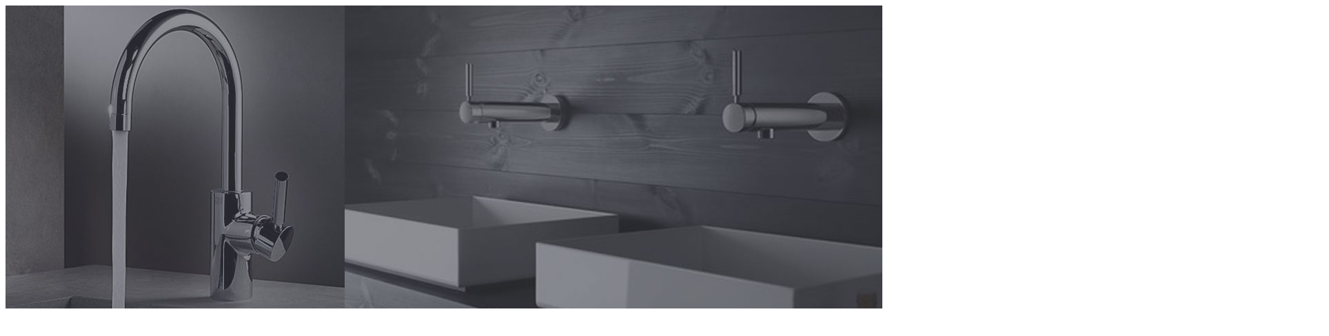

--- FILE ---
content_type: text/html; charset=UTF-8
request_url: https://warmeco.ua/collection/dornbracht-tara-logic/dornbracht-tara-logic-ban/
body_size: 141
content:
<img class="ninzio-attachment-image" src="https://warmeco.ua/wp-content/uploads/2018/06/dornbracht-tara-logic-ban.jpg" alt="">